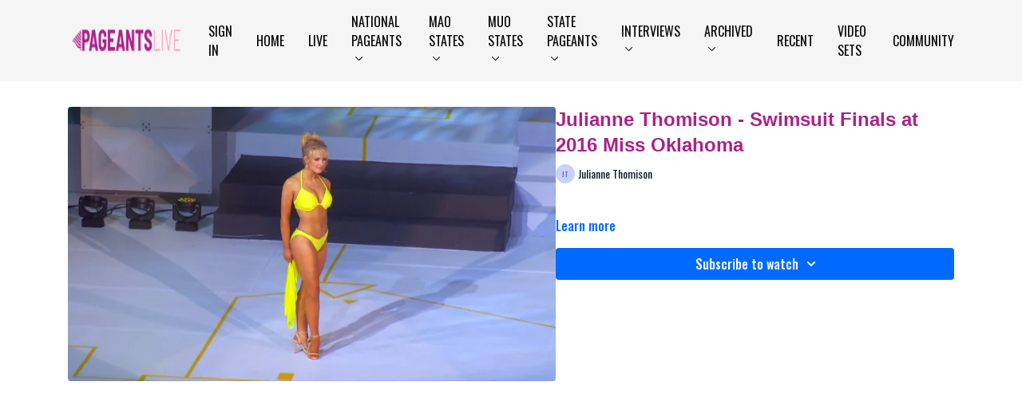

--- FILE ---
content_type: text/vnd.turbo-stream.html; charset=utf-8
request_url: https://watch.pageantslive.com/programs/julianne-thomison-swimsuit-finals-at-2016-miss-oklahomamp4-079093.turbo_stream?playlist_position=sidebar&preview=false
body_size: -2
content:
<!DOCTYPE html><html><head><meta name="csrf-param" content="authenticity_token" />
<meta name="csrf-token" content="fweiDWC-S967mv0AeFdBD5O1-TVyjPDF55-3FWeDEKfObf9F0TIzGCP__gtr4InQ2lZSmTUXHLEimHsFYLOZxA" /></head><body><turbo-stream action="update" target="program_show"><template>
  <turbo-frame id="program_player">
      <turbo-frame id="program_content" src="/programs/julianne-thomison-swimsuit-finals-at-2016-miss-oklahomamp4-079093/program_content?playlist_position=sidebar&amp;preview=false">
</turbo-frame></turbo-frame></template></turbo-stream></body></html>